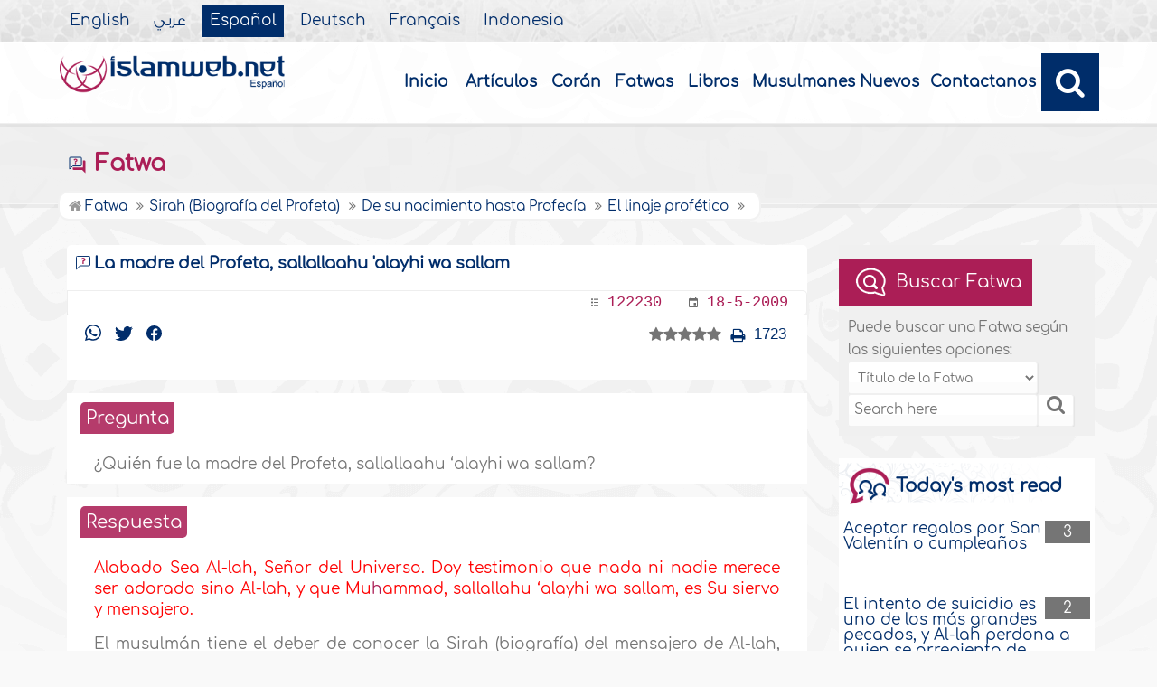

--- FILE ---
content_type: text/html
request_url: https://www.islamweb.org/es/fatwa/122230/La-madre-del-Profeta-sallallaahu-alayhi-wa-sallam
body_size: 20975
content:
<!DOCTYPE html>
<html>
<head>
    <meta name="language" content="es"/>
    	<meta charset="utf-8" /> <!-- iso-8859-1 -->
        <meta http-equiv="X-UA-Compatible" content="IE=edge" />    
    <meta name="viewport" content="width=device-width, initial-scale=1" />
<!-- cache ok --><!-- Loaded from Cached copy C:/islamweb_cache2/es/mainsite/73fb7db569cefccf09f779a11c07252d --><title>La madre del Profeta sallallaahu 'alayhi wa sallam</title>
<meta name="description" content="Descubre la vida de Aminah bint Wahab, la madre del Profeta Muhammad, sallallaahu ‘alayhi wa sallam, en esta página dedicada a la Sirah del mensajero de Allah. Conocer su historia y genealogía es esencial para los musulmanes, ya que fomenta el amor y la admiración hacia el Profeta, quien es considerado el mejor modelo de conducta. Aminah, parte de la noble familia Quraish, tuvo un papel crucial en los primeros años de vida del Profeta. Tras su muerte, fue cuidado por su nodriza Halima y, posteriormente, por Umm Aiman, así como su tío Abu Talib. Este espacio te ofrece una visión integral sobre su legado y el impacto que tuvo en la vida del Profeta, resaltando la importancia de conocer la Sirah para fortalecer la fe y la devoción. Adéntrate en su historia y en la conexión divina que une a cada musulmán con su amado Profeta." />
<meta name="keywords" content="madre del Profeta, Sirah del mensajero, genalogía de Muhammad, comportamiento del Profeta, nodriza del Profeta, Aminah Bint Wahab, Halima Bint Abu Zuaib, custodia del Profeta, infancia del Profeta, enseñanza sobre el Profeta, ejemplo del mensajero, relación con Allah, vida del Profeta, valores islámicos, amor hacia el Profeta, firmes creencias del musulmán, conocimiento de la biografía, Muhammad Ibn Abdullah"/>


<link rel="amphtml" href="https://www.islamweb.net/amp/es/fatwa/122230/"><!-- cache ok --><!-- Loaded from Cached copy C:/islamweb_cache2/es/mainsite/6da864df3f4406372345a564f061c61a -->

 <link rel="canonical" href="https://www.islamweb.net/es/fatwa/122230/La-madre-del-Profeta-sallallaahu-alayhi-wa-sallam">	<link rel="shortcut icon" href="/contentver3/img/favicon.png"/>
	<link rel="shortcut icon" href="/contentver3/img/favicon.ico"/>


    <link rel="stylesheet" href="/contentver3/css/lang/style.css"/>
    <link rel="stylesheet" href="/contentver3/css/lang/style-lang.css"/>
   
    <link rel="stylesheet" rel="preload" as="style" href="/contentver3/css/lang/bootstrap.css" />
    <link rel="stylesheet" rel="preload" as="style" href="/contentver3/css/lang/responsive.css?v=1.1" />
    <link rel="stylesheet" rel="preload" as="style" href="/contentver3/css/lang/responsive-lang.css" />
    
    <link rel="stylesheet" href="/contentver3/css/lang/style2.css">
     
    
        <script type="text/javascript" src="/contentver3/js/jquery-1.11.0.min.js"></script>
    <script type="text/javascript" src="/contentver3/js/jquery-easing-1.3.js" defer></script>
    <script type="text/javascript" src="/contentver3/js/wow.js"></script>
    <script type="text/javascript" src="/contentver3/js/popper.min.js"></script>

    <script type="text/javascript" src="/contentver3/js/bootstrap.min.js"></script>

    <script type="text/javascript" src="/contentver3/js/main.js"></script>

    <!-- CHK 0 -->
    <script type="text/javascript" src="/contentver3/lib/jquery-ui/jquery-ui.min.js" async></script>
    <link rel="stylesheet" href="/contentver3/lib/jquery-ui/jquery-ui.min.css" />

    <script type="text/javascript" src="/contentver3/lib/owl.carousel/owl.carousel.min.js" defer></script>
    <link rel="stylesheet" rel="preload" as="style" href="/contentver3/lib/owl.carousel/owl.carousel.css" />


    <script type="application/javascript" src="/contentver3/lib/fancybox-3/jquery.fancybox.min.js?v=1.20" async></script>
    <link rel="stylesheet" rel="preload" as="style" href="/contentver3/lib/fancybox-3/jquery.fancybox.min.css" />

    <script type="text/javascript" src="/es/js/ajax.js" async></script>
    
    <link rel="stylesheet" href="/es/css/style2.css?v=1.1" /> 
     
</head>

<script type="application/ld+json">
{
  "@context" : "http://schema.org",
  "@type" : "CreativeWork",
  "name" : "Islam Web Espa&#241;ol",
  "image": "/content/img/logo_sp.png",
  "url": "/es",
  "sameAs": [
            "https://www.facebook.com/islamweb.es/",
            "https://twitter.com/IslamwebES",
           "https://www.youtube.com/user/islamwebespanol"
           ],
    "potentialAction" : {
      "@type" : "SearchAction",
      "target" : "https://www.islamweb.net/es/?page=result&q={search_term_string}",
    "query-input" : "required name=search_term_string"
  }
}
</script>

     
<body onload="gtag('event', 'Fatwa',{'event_label': ' Fatwa  > Sirah (Biograf&iacute;a del Profeta) > De su nacimiento hasta  Profec&iacute;a > El linaje prof&eacute;tico , 122230','event_category':'FAT_ES - Sirah (Biograf&iacute;a del Profeta)'});" itemscope itemtype="http://schema.org/WebPage" >
<!-- <div class=""> -->

	<header class="header" itemscope itemtype="http://www.schema.org/WPHeader">
        
        <div class="tophead">
                <section class="d-flex justify-content-between align-items-center">
                    <div>
                        <div class="d-none-mobile">
                            <ul class="language" itemscope itemtype="http://www.schema.org/Language" >
	                            <li itemprop="name"><a href="/en/" target="_blank" itemprop="url">English</a></li>
                                <li itemprop="name"><a href="/ar/">&#1593;&#1585;&#1576;&#1610;</a></li>
                                <li itemprop="name"><a href="/es/" class="active" target="_blank" itemprop="url">Espa&#241;ol</a></li>
                                <li itemprop="name"><a href="/de/" target="_blank" itemprop="url">Deutsch</a></li>
                                <li itemprop="name"><a href="/fr/" target="_blank" itemprop="url">Fran&ccedil;ais</a></li>
                                <li itemprop="name"><a href="/id/"target="_blank" itemprop="url">Indonesia</a></li>
                            </ul>  
                        </div>
                        <div class="dropdown dropdown-lang d-mobile">
                            <a class="btn dropdown-toggle" href="#" role="button" data-bs-toggle="dropdown" aria-expanded="false">
                                <svg xmlns="http://www.w3.org/2000/svg" width="11.409" height="11.409" viewBox="0 0 11.409 11.409">
                                    <path id="Icon_material-language" data-name="Icon material-language" d="M8.7,3a5.7,5.7,0,1,0,5.71,5.7A5.7,5.7,0,0,0,8.7,3Zm3.953,3.423H10.969a8.927,8.927,0,0,0-.787-2.031A4.581,4.581,0,0,1,12.652,6.423ZM8.7,4.164a8.036,8.036,0,0,1,1.09,2.259H7.615A8.036,8.036,0,0,1,8.7,4.164ZM4.289,9.846a4.462,4.462,0,0,1,0-2.282H6.217A9.421,9.421,0,0,0,6.138,8.7a9.421,9.421,0,0,0,.08,1.141Zm.468,1.141H6.44a8.927,8.927,0,0,0,.787,2.031A4.556,4.556,0,0,1,4.757,10.986ZM6.44,6.423H4.757a4.556,4.556,0,0,1,2.47-2.031A8.927,8.927,0,0,0,6.44,6.423ZM8.7,13.245a8.036,8.036,0,0,1-1.09-2.259H9.794A8.036,8.036,0,0,1,8.7,13.245Zm1.335-3.4H7.37A8.393,8.393,0,0,1,7.278,8.7,8.32,8.32,0,0,1,7.37,7.564h2.67A8.32,8.32,0,0,1,10.131,8.7,8.393,8.393,0,0,1,10.039,9.846Zm.143,3.172a8.927,8.927,0,0,0,.787-2.031h1.683a4.581,4.581,0,0,1-2.47,2.031Zm1.01-3.172a9.421,9.421,0,0,0,.08-1.141,9.421,9.421,0,0,0-.08-1.141H13.12a4.462,4.462,0,0,1,0,2.282Z" transform="translate(-3 -3)" fill="#012d6b"></path>
                                  </svg>
                                   Espa&#241;ol
                            </a>
                            <ul class="dropdown-menu lang" itemscope="" itemtype="http://www.schema.org/Language">
                                <li itemprop="name"><a class="dropdown-item" itemprop="url" href="/ar/">&#1593;&#1585;&#1576;&#1610;</a></li>
                                <li itemprop="name"><a class="dropdown-item" itemprop="url" href="/es/">Espa&#241;ol</a></li>
                                <li itemprop="name"><a class="dropdown-item" itemprop="url" href="/de/">Deutsch</a></li>
                                <li itemprop="name"><a class="dropdown-item" itemprop="url" href="/fr/">Fran&ccedil;ais</a></li>														
                                <li itemprop="name"><a class="dropdown-item" itemprop="url" href="/en/">English</a></li>
                                <li itemprop="name"><a class="dropdown-item" itemprop="url" href="/id/">Indonesia</a>
                                </li>
                            </ul>
                        </div>
                    </div>
                </section>
            </div>
        
        
        
        
        
        
		<div class="willfix head">
		<section class="head-wrapper">
			<h1 class="logo"><a href="/es/"><img src="/content/img/logo_sp.png" alt="Islam Web" /></a></h1>
			
			<a class="scrollup"><i class="fa fa-chevron-up"></i></a>
			
            
            <a class="nav-menu" data-bs-toggle="modal" data-bs-target="#modalsidemenu">
                        <svg id="Icon_ionic-ios-menu" data-name="Icon ionic-ios-menu" xmlns="http://www.w3.org/2000/svg"
                            width="20.853" height="13.902" viewBox="0 0 20.853 13.902">
                            <g id="Group_3307" data-name="Group 3307" transform="translate(0 0)">
                                <path id="Path_11486" data-name="Path 11486"
                                    d="M24.484,13.1H5.369c-.478,0-.869-.67-.869-1.49h0c0-.819.391-1.49.869-1.49H24.484c.478,0,.869.67.869,1.49h0C25.353,12.434,24.962,13.1,24.484,13.1Z"
                                    transform="translate(-4.5 -10.125)" fill="#012d6b" />
                                <path id="Path_11487" data-name="Path 11487"
                                    d="M24.484,19.854H5.369c-.478,0-.869-.67-.869-1.49h0c0-.819.391-1.49.869-1.49H24.484c.478,0,.869.67.869,1.49h0C25.353,19.184,24.962,19.854,24.484,19.854Z"
                                    transform="translate(-4.5 -11.413)" fill="#012d6b" />
                                <path id="Path_11488" data-name="Path 11488"
                                    d="M24.484,26.6H5.369c-.478,0-.869-.67-.869-1.49h0c0-.819.391-1.49.869-1.49H24.484c.478,0,.869.67.869,1.49h0C25.353,25.934,24.962,26.6,24.484,26.6Z"
                                    transform="translate(-4.5 -12.702)" fill="#012d6b" />
                            </g>
                        </svg>
            </a>
            
            
			<ul class="menu" itemscope itemtype="http://schema.org/SiteNavigationElement">
				<li itemprop="name"><a itemprop="url" href="/es/">Inicio</a></li>
				<li itemprop="name"><a itemprop="url" href="/es/index.php?page=listing">Art&iacute;culos</a></li>
				<li itemprop="name"><a itemprop="url" href="/es/index.php?page=qareename">Cor&#225;n</a></li>
				<li itemprop="name"><a itemprop="url" href="/es/fatawa/">Fatwas</a></li>
				<li itemprop="name"><a itemprop="url" href="/es/ebooks/">Libros</a></li>
                <li itemprop="name"><a itemprop="url" href="/es/articles/15">Musulmanes Nuevos</a></li>
				<li itemprop="name"><a itemprop="url" href="/es/index.php?page=contactus">Contactanos</a></li>
				
				<li class="ai opensearch"><a><i class="fa fa-search"></i></a></li>
			</ul>
            
            <span class="ai opensearch mobi-block" style="z-index: 999;"><a> <svg
                                xmlns="http://www.w3.org/2000/svg" width="24" height="24" viewBox="0 0 24 24">
                                <g id="Group_3990" data-name="Group 3990" transform="translate(212 -1122)">
                                    <rect id="Rectangle_582" data-name="Rectangle 582" width="24" height="24"
                                        transform="translate(-212 1122)" fill="none" />
                                    <g id="Group_3891" data-name="Group 3891" transform="translate(-240 935.738)">
                                        <path id="Icon_ionic-ios-search" data-name="Icon ionic-ios-search"
                                            d="M25.748,24.442l-5.98-6.036a8.522,8.522,0,1,0-1.293,1.31l5.94,6a.92.92,0,0,0,1.3.034A.926.926,0,0,0,25.748,24.442ZM13.072,19.789a6.729,6.729,0,1,1,4.759-1.971A6.687,6.687,0,0,1,13.072,19.789Z"
                                            transform="translate(24.5 182.769)" fill="#012d6b" stroke="#012d6b"
                                            stroke-width="0.5" />
                                    </g>
                                </g>
                            </svg></a></span>
            
			<div class="searchbar animated bounceInUp">
            <form name="srch" action="/es/index.php" method="get" id="srch" accept-charset="UTF-8">
            
            <input type="hidden" name="page" value="result"/>
				<input type="text" class="srbartext" placeholder="Search Keyword" name="q" />
				<!--
                <a class="websearch" href="#">Advanced Search</a>
				<i class="fa fa-keyboard-o"></i>
                -->
				<input type="submit" class="srbarsubmit" value="&#xf002;" />
            </form>
			</div>
		</section>
		</div>
	</header>
    
    
    
    
    
       <!-- Modal -->
        <div class="modal modalsidemenu fade" id="modalsidemenu" tabindex="-1" aria-labelledby="modalsidemenuLabel"
            aria-hidden="true">
            <div class="modal-dialog m-0">
                <div class="modal-content">
                    <div class="modal-header d-flex align-items-center justify-content-between border-0 pb-0">
                        <h1 class="logo my-0"><a href="/ar/"><img src="/contentver3/img/logo.png"
                                    alt="" /></a></h1>
                        <button type="button" class="btn-close m-0" data-bs-dismiss="modal" aria-label="Close"></button>
                    </div>
                    <div class="modal-body">
                        <ul class="menu" itemscope itemtype="http://schema.org/SiteNavigationElement">
                            
                                    
            <li itemprop="name"><a itemprop="url" href="/es/"><i><img src="/contentver3/img/ico-home.svg" alt="" /></i>Inicio</a></li>          
                                    
            <li itemprop="name"><a itemprop="url" href="/es/index.php?page=listing"><i><img src="/contentver3/img/ico-article.svg" alt="" /></i>Art&iacute;culos</a></li>
                        
            <li itemprop="name"><a itemprop="url" href="/es/index.php?page=qareename"><i><img src="/contentver3/img/ico-voice.svg" alt="" /></i>Cor&#225;n</a></li>
                                                            
            <li itemprop="name"><a itemprop="url" href="/es/fatawa/"><i><img src="/contentver3/img/ico-ftwa.svg" alt="" /></i>Fatwas</a></li>      
                         
            <li itemprop="name"><a itemprop="url" href="/es/ebooks/"><i><img src="/contentver3/img/ico-library.svg" alt="" /></i>Libros</a></li>                                    
            <li itemprop="name"><a itemprop="url" href="/es/articles/15"><i><img src="/contentver3/img/ico-article.svg" alt="" /></i>Musulmanes Nuevos</a></li>
            
            <li itemprop="name"><a itemprop="url" href="/es/index.php?page=contactus"><i><img src="/contentver3/img/ico-mail.svg" alt="" /></i>Contactanos</a></li>
                                
                        </ul>
                   

                    </div>
                    <div class="modal-footer d-flex align-items-center justify-content-between">


                        <ul class="social m-0 float-none w-auto">
                            <li><a href="https://www.youtube.com/user/islamwebespanol" target="_blank">
                                    <svg xmlns="http://www.w3.org/2000/svg" width="26.07" height="19.557"
                                        viewBox="0 0 26.07 19.557">
                                        <path id="Icon_ionic-logo-youtube" data-name="Icon ionic-logo-youtube"
                                            d="M25.9,8.819a3.959,3.959,0,0,0-3.769-4.135c-2.821-.132-5.7-.183-8.637-.183h-.917c-2.933,0-5.816.051-8.637.183A3.967,3.967,0,0,0,.178,8.829C.051,10.642-.005,12.455,0,14.268s.051,3.626.173,5.444a3.972,3.972,0,0,0,3.763,4.15c2.964.138,6,.2,9.1.194q4.644.015,9.1-.194a3.973,3.973,0,0,0,3.769-4.15c.122-1.818.178-3.631.173-5.449Q26.084,11.543,25.9,8.819ZM10.542,19.263V9.256l7.384,5Z"
                                            transform="translate(0 -4.5)" fill="#012d6b" />
                                    </svg>

                                </a></li>
                            
                            <li><a href="https://twitter.com/IslamwebES" target="_blank">

                                    <svg xmlns="http://www.w3.org/2000/svg" width="26.075" height="21.193"
                                        viewBox="0 0 26.075 21.193">
                                        <path id="Icon_simple-twitter" data-name="Icon simple-twitter"
                                            d="M26.024,5.893a10.865,10.865,0,0,1-3.069.842A5.387,5.387,0,0,0,25.3,3.776a11.041,11.041,0,0,1-3.4,1.286,5.344,5.344,0,0,0-9.247,3.648A5.47,5.47,0,0,0,12.8,9.932,15.139,15.139,0,0,1,1.782,4.363a5.239,5.239,0,0,0-.724,2.689A5.346,5.346,0,0,0,3.435,11.5a5.328,5.328,0,0,1-2.421-.669V10.9A5.348,5.348,0,0,0,5.3,16.143a5.394,5.394,0,0,1-2.4.092,5.363,5.363,0,0,0,5,3.712,10.721,10.721,0,0,1-6.629,2.287A11.346,11.346,0,0,1,0,22.162a15.2,15.2,0,0,0,8.21,2.4A15.1,15.1,0,0,0,23.419,9.367c0-.227,0-.456-.016-.684a10.794,10.794,0,0,0,2.673-2.768l-.051-.022Z"
                                            transform="translate(0 -3.369)" fill="#012d6b" />
                                    </svg>

                                </a>
                            </li>

                            <li><a href="https://www.facebook.com/islamweb.es/" target="_blank">
                                    <svg xmlns="http://www.w3.org/2000/svg" width="22.873" height="22.734"
                                        viewBox="0 0 22.873 22.734">
                                        <path id="Icon_simple-facebook" data-name="Icon simple-facebook"
                                            d="M22.873,11.437A11.437,11.437,0,1,0,9.65,22.735V14.743h-2.9V11.437h2.9V8.917c0-2.866,1.707-4.45,4.32-4.45a17.589,17.589,0,0,1,2.56.223V7.505H15.088a1.653,1.653,0,0,0-1.864,1.786v2.145H16.4l-.507,3.306H13.224v7.992A11.439,11.439,0,0,0,22.873,11.437Z"
                                            fill="#012d6b" />
                                    </svg>

                                </a>
                            </li>
                        </ul>
                        <div class="dropdown dropdown-lang m-0">
                            <a class="btn dropdown-toggle" href="#" role="button" data-bs-toggle="dropdown"
                                aria-expanded="false">
                                Espa&#241;ol
                            </a>
                            <ul class="dropdown-menu lang" itemscope itemtype="http://www.schema.org/Language">
                                <li itemprop="name"><a class="dropdown-item" itemprop="url" href="/ar/">&#1593;&#1585;&#1576;&#1610;</a></li>
                                <li itemprop="name"><a class="dropdown-item active" itemprop="url" href="/es/">Espa&#241;ol</a></li>
                                <li itemprop="name"><a class="dropdown-item" itemprop="url" href="/de/">Deutsch</a></li>
                                <li itemprop="name"><a class="dropdown-item" itemprop="url" href="/fr/">Fran&ccedil;ais</a></li>
                                <li itemprop="name"><a class="dropdown-item" itemprop="url" href="/en/">English</a></li>
                                <li itemprop="name"><a class="dropdown-item" itemprop="url" href="/id/">Indonesia</a>
                                </li>
                            </ul>
                        </div>

                    </div>
                </div>
            </div>
        </div>
    
    <!-- need recache --><!-- Created Cache file and ready to load from  C:/islamweb_cache2/es/mainsite/1528cedd1913ac24922154936f6c03e2 -->    <div class="portalpage">
	
	<div class="portalheader">
		<section>
        
        
        	<div class="title-page">	
		<h1 class="logo"><a href="/es/fatawa/"><img src="/contentver3/img/ico-ftwa.svg" alt="" /> Fatwa</a></h1>
						
			            </div>
        
			<ol itemscope itemtype="http://schema.org/BreadcrumbList"><li itemprop="itemListElement" itemscope itemtype="http://schema.org/ListItem"><a itemprop="item"  href="/es/fatawa/"><i class="fa fa-home"></i><span itemprop="name"> Fatwa </span></a><meta itemprop="position" content="1" /></li><li itemprop="itemListElement" itemscope itemtype="http://schema.org/ListItem"><a itemprop="item" href="/es/fatawa/7/Sirah-Biografiacutea-del-Profeta"><span itemprop="name">Sirah (Biograf&iacute;a del Profeta)
</span></a><meta itemprop="position" content="2" /></li><li itemprop="itemListElement" itemscope itemtype="http://schema.org/ListItem"><a itemprop="item" href="/es/fatawa/116/De-su-nacimiento-hasta-Profeciacutea"><span itemprop="name">De su nacimiento hasta  Profec&iacute;a
</span></a><meta itemprop="position" content="3" /></li><li itemprop="itemListElement" itemscope itemtype="http://schema.org/ListItem"><a itemprop="item" href="/es/fatawa/444/El-linaje-profeacutetico"><span itemprop="name">El linaje prof&eacute;tico
</span></a><meta itemprop="position" content="4" /></li></ol>
		</section>
	</div>
	
	<section>
	
	
	    <link rel="stylesheet" type="text/css" href="/javascripts/ratings-v2/css/style.css"/> 
<script type="text/javascript" src="/javascripts/libs/js-cookie.js"></script>
<!-- <script type="text/javascript" src="/javascripts/libs/jquery.cookie.js"></script> -->
<script type="text/javascript" src="/javascripts/ratings-v2/javascripts/plugin.rating.js"></script>

<script>
$(document).ready(function(){//article rating

  $('.ratingbox').stars({
    
    lang   : "en",
    halfrate : "false",
    callbackfn  : function(ratedid,ratedvalue) {
       var parameter={lang:'S',id:ratedid,rate:ratedvalue,grpid:2}; 
     
       $.ajax({

                    url : "/ajax/rating.php",

                    type : "POST",
                     beforeSend: function(jqXHR, settings) {
                        jqXHR.setRequestHeader('X-Requested-With', 'islamweb-rating');
                    },

                    data : parameter

                    
        }).done(function(response){
            
           if(response=="AlreadyRated")
           alert('Sorry you already voted for this fatwa!');
           else if(response==true)
           alert('Thank you for voting!');         
        });
       
    }
});




});

</script>

<div class="right-nav fatwalist" itemscope itemtype="https://schema.org/QAPage">

<script>
	$(document).ready(function(){
		
		$("#btsearchmobile").click(function(){
			if($("#q2").val().length>0)
			{
				window.location="/es/fatawa/?search_type="+$("#search_type2").val()+"&q="+$("#q2").val()+"&tab=4";
			}
			else
			alert("Enter the search text or number");
			
			
		});
		
	});
	</script>
<div class="bg-actions d-mobile">
                        <div class="btns">
                            <button id="collapseSearchbtn" class="btn btn-outline-primary" type="button"
                                data-bs-toggle="collapse" data-bs-target="#collapseSearch" aria-expanded="false"
                                aria-controls="collapseSearch">
                                <svg id="Component_38_1" data-name="Component 38 ? 1" xmlns="http://www.w3.org/2000/svg"
                                    width="14.502" height="15.192" viewBox="0 0 14.502 15.192">
                                    <path id="Subtraction_4" data-name="Subtraction 4"
                                        d="M5.686,13.6H0V10.684H3.8A4.7,4.7,0,0,0,5.686,13.36V13.6ZM3.809,8.255H0V5.343H6.123A4.718,4.718,0,0,0,3.809,8.254ZM13.6,2.914H0V0H13.6V2.913Z"
                                        transform="translate(0 0)" fill="#ab1e56" />
                                    <path id="Icon_ionic-ios-search" data-name="Icon ionic-ios-search"
                                        d="M13.156,12.62,10.72,10.161a3.471,3.471,0,1,0-.527.534l2.42,2.443a.375.375,0,0,0,.529.014A.377.377,0,0,0,13.156,12.62Zm-5.164-1.9a2.741,2.741,0,1,1,1.939-.8A2.724,2.724,0,0,1,7.992,10.724Z"
                                        transform="translate(0.957 1.688)" fill="#ab1e56" stroke="#ab1e56"
                                        stroke-width="0.5" />
                                </svg>
                                Buscar Fatwa
                            </button>

                        </div>
                        
                        <div class="collapse collapseSearch" id="collapseSearch">
                            <div class="px-2 py-1 mb-2 d-flex justify-content-between align-items-center border-bottom">
                                <span class="txt-secondary">
                                    <svg id="Component_38_1" data-name="Component 38 ? 1"
                                        xmlns="http://www.w3.org/2000/svg" width="14.502" height="15.192"
                                        viewBox="0 0 14.502 15.192">
                                        <path id="Subtraction_4" data-name="Subtraction 4"
                                            d="M5.686,13.6H0V10.684H3.8A4.7,4.7,0,0,0,5.686,13.36V13.6ZM3.809,8.255H0V5.343H6.123A4.718,4.718,0,0,0,3.809,8.254ZM13.6,2.914H0V0H13.6V2.913Z"
                                            transform="translate(0 0)" fill="#ab1e56" />
                                        <path id="Icon_ionic-ios-search" data-name="Icon ionic-ios-search"
                                            d="M13.156,12.62,10.72,10.161a3.471,3.471,0,1,0-.527.534l2.42,2.443a.375.375,0,0,0,.529.014A.377.377,0,0,0,13.156,12.62Zm-5.164-1.9a2.741,2.741,0,1,1,1.939-.8A2.724,2.724,0,0,1,7.992,10.724Z"
                                            transform="translate(0.957 1.688)" fill="#ab1e56" stroke="#ab1e56"
                                            stroke-width="0.5" />
                                    </svg>
                                    Buscar Fatwa
                                </span>



                                <a href="javascript:;" type="button" data-bs-toggle="collapse"
                                    data-bs-target="#collapseSearch" aria-expanded="false"
                                    aria-controls="collapseSearch">
                                    <svg xmlns="http://www.w3.org/2000/svg" width="30.225" height="30.225"
                                        viewBox="0 0 30.225 30.225">
                                        <g id="icon-add" transform="translate(31.113) rotate(45)">
                                            <rect id="Rectangle_112" data-name="Rectangle 112" width="20" height="20"
                                                fill="#fff" opacity="0" />
                                            <path id="Icon_ionic-ios-add" data-name="Icon ionic-ios-add"
                                                d="M25.844,16.844H19.085V10.085a1.121,1.121,0,0,0-2.241,0v6.759H10.085a1.121,1.121,0,0,0,0,2.241h6.759v6.759a1.121,1.121,0,1,0,2.241,0V19.085h6.759a1.121,1.121,0,1,0,0-2.241Z"
                                                transform="translate(-20.035 10.035)" fill="#8b8b8b" />
                                        </g>
                                    </svg>

                                </a>
                            </div>
                            <div class="d-flex justify-content-between">
                                 <input type="text" placeholder="Search here" class="inputstyle f-num" name="q" id="q2" value="" onkeypress="enter_text(event);" />
                        
                        <select class="inputstyle" name="search_type2" id="search_type2" onchange="chkdrop(this)">
						<option value="Title" >T&iacute;tulo de la Fatwa</option>
						<option value="Question" >Pregunta</option>
						<option value="Answer" >Fatwa</option>
                        <option value="fatwaid" >No. de Fatwa</option>
						<option value="All" >Todas</option>
					</select>
                        
                            </div>


<div class="options-groups">

                                <div class="text-center" style="margin-top: 20px;">
                                    <button id="btsearchmobile" class="btn btn-secondary" type="button">
                                        <svg xmlns="http://www.w3.org/2000/svg" width="14.947" height="14.899"
                                            viewBox="0 0 14.947 14.899">
                                            <path id="Icon_ionic-ios-search" data-name="Icon ionic-ios-search"
                                                d="M18.727,17.85l-4-4.041a5.706,5.706,0,1,0-.866.877L17.835,18.7a.616.616,0,0,0,.87.022A.62.62,0,0,0,18.727,17.85Zm-8.487-3.115a4.505,4.505,0,1,1,3.187-1.32A4.478,4.478,0,0,1,10.239,14.735Z"
                                                transform="translate(-4.25 -4.243)" fill="#fff" stroke="#fff"
                                                stroke-width="0.5" />
                                        </svg>
                                        Buscar
                                    </button>
                                </div>
                            </div>                            


                        </div>

                    </div>
<div itemprop="mainEntity" itemscope itemtype="https://schema.org/Question">

		


<div class="item-fatwa">
					<div class="top-item">
						<h2>La madre del Profeta, sallallaahu 'alayhi wa sallam</h2>
				

					</div>
					<div class="footer-item">
						<span>
							<samp>
								<svg xmlns="http://www.w3.org/2000/svg" width="8.83" height="8.83" viewBox="0 0 8.83 8.83">
									<path id="Icon_metro-list2" data-name="Icon metro-list2" d="M5.882,2.48H11.4v1.1H5.882V2.48Zm0,3.311H11.4V6.9H5.882v-1.1Zm0,3.311H11.4v1.1H5.882V9.1ZM2.571,3.032a1.1,1.1,0,1,1,1.1,1.1A1.1,1.1,0,0,1,2.571,3.032Zm0,3.311a1.1,1.1,0,1,1,1.1,1.1A1.1,1.1,0,0,1,2.571,6.343Zm0,3.311a1.1,1.1,0,1,1,1.1,1.1,1.1,1.1,0,0,1-1.1-1.1Z" transform="translate(-2.571 -1.928)" fill="#6e6e6e"/>
								  </svg>
								  
								  <a>122230</a>
							</samp>
							<samp>
								<svg xmlns="http://www.w3.org/2000/svg" width="10.074" height="10.073" viewBox="0 0 10.074 10.073">
									<path id="Icon_ionic-md-calendar" data-name="Icon ionic-md-calendar" d="M12.475,9.956H9.956v2.518h2.518ZM11.635,4.5v.839h-4.2V4.5H6.179v.839h-.63A1.052,1.052,0,0,0,4.5,6.389v7.135a1.052,1.052,0,0,0,1.049,1.049h7.975a1.052,1.052,0,0,0,1.049-1.049V6.389a1.052,1.052,0,0,0-1.049-1.049h-.63V4.5Zm1.889,9.024H5.549V7.963h7.975Z" transform="translate(-4.5 -4.5)" fill="#6e6e6e"/>
								  </svg>
								  <a>18-5-2009</a>
								</samp>
						</span>
					</div>
				</div>
                
                
<div class="mainitem quest-fatwa">
			<div class=" d-flex align-items-center justify-content-between mb-3">
		

                    <span>
						<span class="links-shares">
		                  
                          
						  <a href="https://api.whatsapp.com/send?text=https%3A%2F%2Fwww.islamweb.net%2Fes%2Ffatwa%2F122230%2FLa-madre-del-Profeta-sallallaahu-alayhi-wa-sallam"><svg xmlns="http://www.w3.org/2000/svg" width="18.164" height="18.164" viewBox="0 0 18.164 18.164">
							<path id="Icon_simple-whatsapp" data-name="Icon simple-whatsapp" d="M13.243,10.885c-.228-.114-1.337-.656-1.544-.731s-.358-.114-.509.114-.584.73-.714.879-.264.159-.489.057a6.142,6.142,0,0,1-1.819-1.124A6.866,6.866,0,0,1,6.911,8.513c-.132-.227-.014-.352.1-.465s.228-.261.341-.4a1.919,1.919,0,0,0,.225-.375.416.416,0,0,0-.019-.4c-.057-.114-.509-1.226-.7-1.67s-.369-.386-.509-.386-.281-.011-.432-.011a.853.853,0,0,0-.6.272,2.527,2.527,0,0,0-.791,1.873,4.428,4.428,0,0,0,.923,2.327,10.091,10.091,0,0,0,3.86,3.394c.54.227.961.363,1.29.476a3.131,3.131,0,0,0,1.423.092,2.329,2.329,0,0,0,1.526-1.079,1.873,1.873,0,0,0,.136-1.078c-.056-.1-.2-.159-.431-.261M9.128,16.461H9.116A7.571,7.571,0,0,1,5.29,15.416l-.272-.162-2.838.738.761-2.759-.181-.284A7.506,7.506,0,0,1,14.45,3.69a7.408,7.408,0,0,1,2.2,5.29,7.515,7.515,0,0,1-7.519,7.481M15.53,2.61A9.189,9.189,0,0,0,9.116,0,9,9,0,0,0,1.284,13.5L0,18.164l4.794-1.25a9.129,9.129,0,0,0,4.321,1.1h0a9.036,9.036,0,0,0,9.043-9A8.926,8.926,0,0,0,15.519,2.64" fill="#012d6b"/>
						  </svg>
						  
						  </a>
						  <a href="https://twitter.com/intent/tweet?url=https%3A%2F%2Fwww.islamweb.net%2Fes%2Ffatwa%2F122230%2FLa-madre-del-Profeta-sallallaahu-alayhi-wa-sallam&text=La madre del Profeta, sallallaahu 'alayhi wa sallam"><svg xmlns="http://www.w3.org/2000/svg" width="19.729" height="16.035" viewBox="0 0 19.729 16.035">
							<path id="Icon_simple-twitter" data-name="Icon simple-twitter" d="M19.691,5.279a8.221,8.221,0,0,1-2.322.637,4.076,4.076,0,0,0,1.778-2.238,8.354,8.354,0,0,1-2.57.973,4.043,4.043,0,0,0-7,2.76,4.139,4.139,0,0,0,.1.924A11.455,11.455,0,0,1,1.348,4.121,3.964,3.964,0,0,0,.8,6.156,4.045,4.045,0,0,0,2.6,9.523,4.032,4.032,0,0,1,.768,9.016v.05a4.047,4.047,0,0,0,3.244,3.968,4.082,4.082,0,0,1-1.818.07,4.058,4.058,0,0,0,3.785,2.809,8.112,8.112,0,0,1-5.016,1.73A8.585,8.585,0,0,1,0,17.588,11.5,11.5,0,0,0,6.212,19.4,11.424,11.424,0,0,0,17.72,7.907c0-.172,0-.345-.012-.518A8.167,8.167,0,0,0,19.729,5.3l-.039-.016Z" transform="translate(0 -3.369)" fill="#012d6b"/>
						  </svg>
						  
						  
						  </a>
						  <a href="https://www.facebook.com/sharer/sharer.php?u=https%3A%2F%2Fwww.islamweb.net%2Fes%2Ffatwa%2F122230%2FLa-madre-del-Profeta-sallallaahu-alayhi-wa-sallam"><svg xmlns="http://www.w3.org/2000/svg" width="17.307" height="17.202" viewBox="0 0 17.307 17.202">
							<path id="Icon_simple-facebook" data-name="Icon simple-facebook" d="M17.307,8.653A8.653,8.653,0,1,0,7.3,17.2V11.155H5.1v-2.5H7.3V6.747A3.054,3.054,0,0,1,10.57,3.38a13.308,13.308,0,0,1,1.937.169v2.13H11.416a1.251,1.251,0,0,0-1.41,1.351V8.653h2.4l-.384,2.5H10.006V17.2A8.656,8.656,0,0,0,17.307,8.653Z" fill="#012d6b"/>
						  </svg>
						  
						  
						  </a>
						</span>
					</span>
                    		

					<div class="static-nums">
						<div class="static-nums">
						<span class="mx-2">
                   
                 <span style="display: inline;margin-right:10px" class="ratingbox" data-id="122230" data-rated="0" data-totalstar="5" data-theme="2" data-cookiename="RATE_FATWA[S][122230]"  title="RATE : "></span>
               
					
					<a href="/es/printfatwa.php?id=122230" target="_blank"><span><i class="fa fa-print"></i>&nbsp; 1723</span></a>
					
					</div>
					</div>
			</div>
		<div class="mainitemdetails">
							
					
				 <meta itemprop="datePublished" content="2009-05-18">
				
				
				<meta itemprop="answerCount" content="1">
				<meta itemprop="author" content="Islamweb">
				<!--
                <div class="itemshare">
					<a href="#"><img src="/content/img/ico-share.png" alt="" /></a>
				</div>
                -->
			</div>
		</div>                                                                

      
		
		<div class="clear" style="height:15px;"></div>
		
		<div class="mainitem quest-fatwa">
            

				<h3 class="mainitemtitle2">
					Pregunta
				</h3>
            
            
            <div itemprop="text">
			<p>
				&iquest;Quién fue la madre del Profeta, sallallaahu ‘alayhi wa sallam?			</p>
            </div>
            
		</div>
		
		<div class="clear" style="height:15px;"></div>
		
		<div class="mainitem quest-fatwa" itemprop="acceptedAnswer" itemscope itemtype="https://schema.org/Answer">
        <meta itemprop="author" content="Islamweb">
		<meta itemprop="dateCreated" content="2009-05-18">
            
			<h3 class="mainitemtitle2">
				Respuesta
			</h3>
            
            <div itemprop="text">
			<p>
			<P>
<P style="TEXT-ALIGN: justify; LINE-HEIGHT: 150%; MARGIN: 0in 0in 0pt; unicode-bidi: embed; DIRECTION: ltr" dir=ltr class=MsoNormal><FONT><FONT color=red><FONT>Alabado Sea Al-lah, Se&ntilde;or del Universo. Doy testimonio que nada ni nadie merece ser adorado sino Al-lah, y que Mu<U>h</U>ammad, sallallahu ‘alayhi wa sallam, es Su siervo y mensajero.</SPAN><?xml:namespace prefix = o ns = "urn:schemas-microsoft-com:office:office" /><o:p></o:p></SPAN></FONT></FONT></FONT></P>
<P style="TEXT-ALIGN: justify; LINE-HEIGHT: 150%; MARGIN: 0in 0in 0pt; unicode-bidi: embed; DIRECTION: ltr" dir=ltr class=MsoNormal><o:p><FONT> </FONT></o:p></SPAN></P>
<P style="TEXT-ALIGN: justify; LINE-HEIGHT: 150%; MARGIN: 0in 0in 0pt; unicode-bidi: embed; DIRECTION: ltr" dir=ltr class=MsoNormal><FONT>El musulm&aacute;n tiene el deber de conocer la Sirah (biograf&iacute;a) del mensajero de Al-lah, sallallaahu ‘alayhi wa sallam, para amarlo y emularlo.<o:p></o:p></FONT></SPAN></P>
<P style="TEXT-ALIGN: justify; LINE-HEIGHT: 150%; MARGIN: 0in 0in 0pt; unicode-bidi: embed; DIRECTION: ltr" dir=ltr class=MsoNormal><o:p><FONT> </FONT></o:p></SPAN></P>
<P style="TEXT-ALIGN: justify; LINE-HEIGHT: 150%; MARGIN: 0in 0in 0pt; unicode-bidi: embed; DIRECTION: ltr" dir=ltr class=MsoNormal><FONT>Bujari y Muslim registraron de <FONT color=maroon>Anas</FONT>, que Al-lah Esté complacido con él, que el mensajero de Al-lah</SPAN>, sallallaahu ‘alayhi wa sallam</SPAN>, dijo: <I>“<FONT color=green>Ninguno de ustedes habr&aacute; cre&iacute;do realmente hasta que yo sea m&aacute;s querido para él que su propio hijo, sus padres y toda la gente”</FONT></SPAN></I></SPAN></FONT><FONT><I><FONT color=green><FONT>.<o:p></o:p></FONT></FONT></SPAN></I></FONT></P>
<P style="TEXT-ALIGN: justify; LINE-HEIGHT: 150%; MARGIN: 0in 0in 0pt; unicode-bidi: embed; DIRECTION: ltr" dir=ltr class=MsoNormal><o:p><FONT> </FONT></o:p></SPAN></P>
<P style="TEXT-ALIGN: justify; LINE-HEIGHT: 150%; MARGIN: 0in 0in 0pt; unicode-bidi: embed; DIRECTION: ltr" dir=ltr class=MsoNormal><FONT>Bujari también registr&oacute; de <FONT color=maroon>'Abdullah Ibn Hi<U>sh</U>am</FONT>, quien dijo: "Nos encontr&aacute;bamos en compa&ntilde;&iacute;a del Profeta, sallallaahu 'alayhi wa sallam, y él tomaba la mano de ‘Umar, que Al-lah Esté complacido con él. 'Umar dijo: 'Oh, Mensajero de Al-lah, te amo m&aacute;s que a cualquier cosa (en esta vida), salvo a mi persona'. Entonces, el Profeta, sallallaahu 'alayhi wa sallam, dijo: <I><FONT color=green>‘Juro por Aquél en cuyas manos est&aacute; mi alma (que no habr&aacute;s cre&iacute;do) hasta que yo te sea m&aacute;s amado que tu propia persona’</FONT></SPAN></I></SPAN><I><FONT color=green>.</FONT></SPAN></I> <FONT color=maroon>'Umar </FONT>dijo: ‘A partir de este momento, te amo m&aacute;s que a m&iacute; mismo’. El Profeta, sallallaahu 'alayhi wa sallam, dijo: <I><FONT color=green>“&iexcl;Oh, 'Umar! Ahora s&iacute; eres un verdadero creyente’”.</FONT></SPAN></I></SPAN></SPAN></SPAN><I></SPAN></SPAN><FONT color=green> </FONT></SPAN></I><o:p></o:p></SPAN></FONT></P>
<P style="TEXT-ALIGN: justify; LINE-HEIGHT: 150%; MARGIN: 0in 0in 0pt; unicode-bidi: embed; DIRECTION: ltr" dir=ltr class=MsoNormal><FONT>Las personas aman a aquello con lo que est&aacute;n familiarizados y se oponen a aquello que ignoran</SPAN>. Ciertamente, es deber de todo musulm&aacute;n conocer la grandiosa Sirah del Mensajero de Al-lah</SPAN>, sallallaahu ‘alayhi wa sallam</SPAN>, y su elevado comportamiento. Esto es as&iacute;, ya que Al</SPAN>-lah Dice en el Cor&aacute;n (lo que se interpreta en espa&ntilde;ol)</SPAN>: <I><FONT color=blue>{Hay un bello ejemplo en el Mensajero de Al-lah [de valor y firmeza en la fe]…}</FONT></SPAN></I></B> [Cor&aacute;n 33: 21]<o:p></o:p></SPAN></FONT></P>
<P style="TEXT-ALIGN: justify; LINE-HEIGHT: 150%; MARGIN: 0in 0in 0pt; unicode-bidi: embed; DIRECTION: ltr" dir=ltr class=MsoNormal><FONT>Esto significa que Al-lah Dot&oacute; a Su Profeta</SPAN>, sallallaahu ‘alayhi wa sallam</SPAN>, con el comportamiento y morales m&aacute;s perfectas, como evidencia de su auténtica condici&oacute;n de Profeta. Conocerlo es amarlo e imitar su ejemplo</SPAN></SPAN></SPAN></SPAN></SPAN>.</SPAN><o:p></o:p></SPAN></FONT></P>
<P style="TEXT-ALIGN: justify; LINE-HEIGHT: 150%; MARGIN: 0in 0in 0pt; unicode-bidi: embed; DIRECTION: ltr" dir=ltr class=MsoNormal><FONT>También, debemos conocer su honorable genealog&iacute;a. &Eacute;l es <FONT color=maroon>Mu<U>h</U>ammad</FONT> Ibn (hijo de) <FONT color=maroon>'Abdullah Ibn 'Abdul Mu<U>tt</U>alib Ibn Ha<U>sh</U>im Ibn 'Abd Manaf Ibn Qu<U>s</U>ai Ibn Kilab Ibn Murra Ibn Galib Ibn Fahr</FONT> (llamado Qurai<U>sh</U>).<o:p></o:p></FONT></SPAN></P>
<P style="TEXT-ALIGN: justify; LINE-HEIGHT: 150%; MARGIN: 0in 0in 0pt; unicode-bidi: embed; DIRECTION: ltr" dir=ltr class=MsoNormal><FONT>En cuanto a su madre, su linaje es el siguiente: <FONT color=maroon>Aminah Bint</FONT> (hija de) Wahab <FONT color=maroon>Ibn 'Abd Manaf Ibn <U>Z</U>uhra Ibn Kilab</FONT> (ella y el padre del Profeta</SPAN>, sallallaahu ‘alayhi wa sallam,</SPAN> compart&iacute;an el mismo tatarabuelo).<o:p></o:p></SPAN></FONT></P>
<P style="TEXT-ALIGN: justify; LINE-HEIGHT: 150%; MARGIN: 0in 0in 0pt; unicode-bidi: embed; DIRECTION: ltr" dir=ltr class=MsoNormal><FONT>Zuwaiba fue su primera nodriza. Ella era la Mawlat (esclava liberta) de su t&iacute;o paterno Abu Lahab, quien la liber&oacute; por ser la nodriza de su sobrino preferido: Mu<U>h</U>ammad</SPAN>, sallallahu ‘alayhi wa sallam</SPAN></SPAN></SPAN></SPAN></SPAN>.</SPAN><o:p></o:p></SPAN></FONT></P>
<P style="TEXT-ALIGN: justify; LINE-HEIGHT: 150%; MARGIN: 0in 0in 0pt; unicode-bidi: embed; DIRECTION: ltr" dir=ltr class=MsoNormal><FONT>Su segunda nodriza fue <FONT><FONT color=maroon><FONT><U>H</U>alima Bint Abu Zuaib As-Sa'diah</FONT></FONT></FONT>. Al-lah la honr&oacute; haciéndola nodriza del Profeta</SPAN>, sallallaahu ‘alayhi wa sallam</SPAN>. El Profeta, sallallaahu ‘alayhi wa sallam, vivi&oacute; bajo su tutela por un periodo de su infancia en el desierto de los Banu Sa'd</SPAN></SPAN></SPAN></SPAN></SPAN>.</SPAN><o:p></o:p></SPAN></FONT></P>
<P style="TEXT-ALIGN: justify; LINE-HEIGHT: 150%; MARGIN: 0in 0in 0pt; unicode-bidi: embed; DIRECTION: ltr" dir=ltr class=MsoNormal><FONT>Después de la muerte de su madre, su nodriza fue <FONT color=maroon>Umm Aiman Barakah Al <U>H</U>aba<U>sh</U>iah</FONT>. Ella era la Mawlat de su padre <FONT color=maroon>'Abdullah</FONT>. Su t&iacute;o <FONT color=maroon>Abu <U>T</U>alib</FONT> asumi&oacute; la custodia del Profeta después que su abuelo muri&oacute;. Esto ocurri&oacute; cuando contaba con 8 a&ntilde;os de edad. El Profeta, sallallaahu ‘alayhi wa sallam, permaneci&oacute; bajo su tutela y cuidado hasta que alcanz&oacute; la madurez.  </SPAN><o:p></o:p></FONT></SPAN></P>
<P style="TEXT-ALIGN: justify; LINE-HEIGHT: 150%; MARGIN: 0in 0in 0pt; unicode-bidi: embed; DIRECTION: ltr; tab-stops: right 99.0pt" dir=ltr class=MsoNormal><FONT></FONT></SPAN></P>
<P style="TEXT-ALIGN: justify; LINE-HEIGHT: 150%; MARGIN: 0in 0in 0pt; unicode-bidi: embed; DIRECTION: ltr; tab-stops: right 99.0pt" dir=ltr class=MsoNormal><FONT>Y Al-lah Sabe mejor.</FONT></SPAN><o:p></o:p></SPAN></P>			</p>
            </div>
            
		</div>
		
		<div class="clear" style="height:15px;"></div>
		
		<div class="mainitem linkedtab">
			<h3 class="mainitemtitle2">
				Related Fatwa
			</h3>

		</div>
		
			<div id="tab_container">
				<div class="tab_content tab_1 tab_active itemslist" style="height: auto;">
  		          
					<div>
						<img src="/content/img/ico-fatawi.png" alt="" />
						<h2 style="padding-bottom: 15px;"><a href="/es/fatwa/124059/La-era-islaacutemica">La era isl&aacute;mica </a></h2>
					</div>
                  
					<div>
						<img src="/content/img/ico-fatawi.png" alt="" />
						<h2 style="padding-bottom: 15px;"><a href="/es/fatwa/124057/La-armadura-del-Profeta-Muhammad">La armadura del Profeta Muhammad</a></h2>
					</div>
                  
					<div>
						<img src="/content/img/ico-fatawi.png" alt="" />
						<h2 style="padding-bottom: 15px;"><a href="/es/fatwa/124141/iquestPor-qué-Envioacute-Al-lah-a-un-profeta-analfabeto">&iquest;Por qué Envi&oacute; Al-lah a un profeta analfabeto?</a></h2>
					</div>
                  
					<div>
						<img src="/content/img/ico-fatawi.png" alt="" />
						<h2 style="padding-bottom: 15px;"><a href="/es/fatwa/124156/Suras-que-recitaba-el-Profeta-durante-sus-oraciones-voluntarias-nocturnas">Suras que recitaba el Profeta durante sus oraciones voluntarias nocturnas</a></h2>
					</div>
                  
					<div>
						<img src="/content/img/ico-fatawi.png" alt="" />
						<h2 style="padding-bottom: 15px;"><a href="/es/fatwa/122318/Desear-tener-la-Ka’bah-en-el-Paraiacuteso">Desear tener la Ka’bah en el Para&iacute;so</a></h2>
					</div>
                  
					<div>
						<img src="/content/img/ico-fatawi.png" alt="" />
						<h2 style="padding-bottom: 15px;"><a href="/es/fatwa/124155/El-relato-de-la-telarantildea-y-el-nido-en-la-entrada-de-la-cueva-Zawr">El relato de la telara&ntilde;a y el nido en la entrada de la cueva Zawr</a></h2>
					</div>
                  
					<div>
						<img src="/content/img/ico-fatawi.png" alt="" />
						<h2 style="padding-bottom: 15px;"><a href="/es/fatwa/124154/Refutacioacuten-a-quien-afirma-que-el-Profeta-usoacute-el-engantildeo-para-matar-a-Ka’ab-Ibn-Al-Ashraf-el-judiacuteo">Refutaci&oacute;n a quien afirma que el Profeta us&oacute; el enga&ntilde;o para matar a Ka’ab Ibn Al Ashraf, el jud&iacute;o</a></h2>
					</div>
                                    

				</div>

			</div>
		
	</div>
    </div>
        <div class="left-nav">


<!--

<div class="leftblock searchleft">
				<h3><img src="/contentver3/img/ico-35.png" alt="" /> Buscar Fatwa</h3>
				<p>Puede buscar una Fatwa seg&uacute;n las siguientes opciones:</p>
				
				<div>
                <form method="get" name="frmSearch" action="/es/fatawa/">
            				
                    <select class="inputstyle" name="search_type" id="search_type1" onchange="chkdrop(this)" style="width: 80%; float: none;">
						<option value="Title" >T&iacute;tulo de la Fatwa</option>
						<option value="Question" >Pregunta</option>
						<option value="Answer" >Fatwa</option>
                        <option value="fatwaid" >No. de Fatwa</option>
						<option value="All" >Todas</option>
					</select>
                    
                    <input type="text" placeholder="Search here" class="inputstyle" name="q" id="q" value="" onkeypress="enter_text(event);" style="width: 80%;"/>
                    
                    <i class="fa fa-search inputstyle" style="cursor: pointer;width: 15%; font-size: 1.4em; text-align: center;" onclick="submitsearch()"></i>
                    



					
                    
<div id="search_eg" style="display:none;clear:both;font-size: 12px;">Eg: "Quran Recitation"</div>
                    
                    <input type="hidden" name="tab" id="tab" value="4" />
                </form>                    
				</div>
			</div>


-->

			
<div class="leftblock searchleft">
				<h3><img src="/content/img/ico-35.png" alt="" />  Buscar Fatwa</h3>
				<p>Puede buscar una Fatwa seg&uacute;n las siguientes opciones:</p>
				
				<div>
                <form method="get" name="frmSearch" action="/es/fatawa/">
                    
                    <select class="inputstyle" name="search_type" id="search_type1" onchange="chkdrop(this)" style="width: 80%; float: none;">
						<option value="Title" >T&iacute;tulo de la Fatwa</option>
						<option value="Question" >Pregunta</option>
						<option value="Answer" >Fatwa</option>
                        <option value="fatwaid" >No. de Fatwa</option>
						<option value="All" >Todas</option>
					</select>                    
                    

<input type="text" placeholder="Search here" class="inputstyle" name="q" id="q" value="" onkeypress="enter_text(event);" style="width: 80%;"/>
<!-- <input type="submit" value="?" class="subsearch inputstyle fa fa-search" /> --> 	

<i class="fa fa-search inputstyle" style="cursor: pointer;width: 15%; font-size: 1.4em; text-align: center;" onclick="submitsearch()" ></i>					
                    
<div id="search_eg" style="display:none;clear:both;font-size: 12px;">Eg: "Quran Recitation"</div>
                    
                    <input type="hidden" name="tab" id="tab" value="4" />
                </form>                    
				</div>
</div>
			
			
			<div class="leftblock mostviewleft">
				<h3><img src="/content/img/ico-37.png" alt="" /> Today's most read</h3>
				
				<ul class="iteml01">
                
				    					<li>
						<span>3</span>
						<h2><a href="/es/fatwa/131840/Aceptar-regalos-por-San-Valentiacuten-o-cumpleantildeos">Aceptar regalos por San Valent&iacute;n o cumplea&ntilde;os</a></h2>
						<a href="/es/fatawa//" style="display:inline-block;line-height: 18px; margin-top: 8px;"></a>
					</li>
                    					<li>
						<span>2</span>
						<h2><a href="/es/fatwa/54026/El-intento-de-suicidio-es-uno-de-los-maacutes-grandes-pecados-y-Al-lah-perdona-a-quien-se-arrepienta-de-haberlo-hecho">El intento de suicidio es uno de los m&aacute;s grandes pecados, y Al-lah perdona a quien se arrepienta de haberlo hecho</a></h2>
						<a href="/es/fatawa//" style="display:inline-block;line-height: 18px; margin-top: 8px;"></a>
					</li>
                    					<li>
						<span>2</span>
						<h2><a href="/es/fatwa/92269/El-siervo-no-seraacute-castigado-por-el-mismo-pecado-dos-veces">El siervo no ser&aacute; castigado por el mismo pecado dos veces</a></h2>
						<a href="/es/fatawa//" style="display:inline-block;line-height: 18px; margin-top: 8px;"></a>
					</li>
                    					<li>
						<span>2</span>
						<h2><a href="/es/fatwa/110250/La-vestimenta-del-nintildeo-musulmaacuten">La vestimenta del ni&ntilde;o musulm&aacute;n</a></h2>
						<a href="/es/fatawa//" style="display:inline-block;line-height: 18px; margin-top: 8px;"></a>
					</li>
                    					<li>
						<span>2</span>
						<h2><a href="/es/fatwa/88282/La-s250plica-du’a-para-pedir-ayuda-y-dinero">La s&#250;plica (du’a) para pedir ayuda y dinero</a></h2>
						<a href="/es/fatawa//" style="display:inline-block;line-height: 18px; margin-top: 8px;"></a>
					</li>
                    					<li>
						<span>2</span>
						<h2><a href="/es/fatwa/92220/Morir-en-viernes-es-uno-de-los-signos-del-buen-final">Morir en viernes es uno de los signos del buen final</a></h2>
						<a href="/es/fatawa//" style="display:inline-block;line-height: 18px; margin-top: 8px;"></a>
					</li>
                    					<li>
						<span>2</span>
						<h2><a href="/es/fatwa/88855/Someterse-a-un-examen-ginecoloacutegico-durante-el-ayuno">Someterse a un examen ginecol&oacute;gico durante el ayuno  </a></h2>
						<a href="/es/fatawa//" style="display:inline-block;line-height: 18px; margin-top: 8px;"></a>
					</li>
                    					<li>
						<span>2</span>
						<h2><a href="/es/fatwa/53758/iquestSe-permite-pedir-el-valor-de-una-prenda-dada-como-dote-en-caso-de-romper-el-compromiso">&iquest;Se permite pedir el valor de una prenda dada como dote en caso de romper el compromiso?</a></h2>
						<a href="/es/fatawa//" style="display:inline-block;line-height: 18px; margin-top: 8px;"></a>
					</li>
                    					<li>
						<span>2</span>
						<h2><a href="/es/fatwa/78822/Entrar-a-la-iglesia">Entrar a la iglesia</a></h2>
						<a href="/es/fatawa//" style="display:inline-block;line-height: 18px; margin-top: 8px;"></a>
					</li>
                    					<li>
						<span>2</span>
						<h2><a href="/es/fatwa/109900/Sobre-el-oacutergano-viril-su-tamantildeo-y-si-esto-es-un-problema-en-el-Islam">Sobre el &oacute;rgano viril, su tama&ntilde;o, y si esto es un problema en el Islam</a></h2>
						<a href="/es/fatawa//" style="display:inline-block;line-height: 18px; margin-top: 8px;"></a>
					</li>
                    					<li>
						<span>2</span>
						<h2><a href="/es/fatwa/84077/Rezar-detraacutes-de-un-Imam-que-no-es-seguidor-de-Ahlus-Sunnah-Wal-Yamaah">Rezar detr&aacute;s de un Imam que no es seguidor de Ahlus-Sunnah Wal Yama'ah</a></h2>
						<a href="/es/fatawa//" style="display:inline-block;line-height: 18px; margin-top: 8px;"></a>
					</li>
                    					<li>
						<span>2</span>
						<h2><a href="/es/fatwa/92205/Recitar-en-voz-alta-durante-la-oracioacuten-de-Ad-Duha">Recitar en voz alta durante la oraci&oacute;n de Ad-Duha</a></h2>
						<a href="/es/fatawa//" style="display:inline-block;line-height: 18px; margin-top: 8px;"></a>
					</li>
                    					<li>
						<span>2</span>
						<h2><a href="/es/fatwa/92221/La-creencia-correcta">La creencia correcta  </a></h2>
						<a href="/es/fatawa//" style="display:inline-block;line-height: 18px; margin-top: 8px;"></a>
					</li>
                    					<li>
						<span>2</span>
						<h2><a href="/es/fatwa/7484/Veredicto-sobre-el-boxeo-y-el-karate-Qué-pasa-si-quien-lo-practica-mata-a-otra-persona">Veredicto sobre el boxeo y el karate. Qué pasa si quien lo practica mata a otra persona</a></h2>
						<a href="/es/fatawa//" style="display:inline-block;line-height: 18px; margin-top: 8px;"></a>
					</li>
                    					<li>
						<span>2</span>
						<h2><a href="/es/fatwa/92041/El-hijastro-de-una-mujer-es-su-Mahram">El hijastro de una mujer es su Mahram</a></h2>
						<a href="/es/fatawa//" style="display:inline-block;line-height: 18px; margin-top: 8px;"></a>
					</li>
                    					<li>
						<span>2</span>
						<h2><a href="/es/fatwa/91977/Procurando-casarse-para-no-caer-en-pecado">Procurando casarse para no caer en pecado </a></h2>
						<a href="/es/fatawa//" style="display:inline-block;line-height: 18px; margin-top: 8px;"></a>
					</li>
                    					<li>
						<span>2</span>
						<h2><a href="/es/fatwa/110580/El-ayuno-obligatorio">El ayuno obligatorio</a></h2>
						<a href="/es/fatawa//" style="display:inline-block;line-height: 18px; margin-top: 8px;"></a>
					</li>
                    					<li>
						<span>1</span>
						<h2><a href="/es/fatwa/83526/El-uso-de-piacuteldoras-inhibidoras-de-la-menstruacioacuten">El uso de p&iacute;ldoras inhibidoras de la menstruaci&oacute;n</a></h2>
						<a href="/es/fatawa//" style="display:inline-block;line-height: 18px; margin-top: 8px;"></a>
					</li>
                    					<li>
						<span>1</span>
						<h2><a href="/es/fatwa/130004/Ganar-una-recompensa-igual-al-Hayy-y-la-‘Umrah">Ganar una recompensa igual al Hayy y la ‘Umrah</a></h2>
						<a href="/es/fatawa//" style="display:inline-block;line-height: 18px; margin-top: 8px;"></a>
					</li>
                    					<li>
						<span>1</span>
						<h2><a href="/es/fatwa/42749/Criticar-el-desempentildeo-comportamiento-e-ideas-de-una-persona-entre-lo-liacutecito-y-lo-iliacutecito">Criticar el desempe&ntilde;o, comportamiento e ideas de una persona, entre lo l&iacute;cito y lo il&iacute;cito</a></h2>
						<a href="/es/fatawa//" style="display:inline-block;line-height: 18px; margin-top: 8px;"></a>
					</li>
                    					<li>
						<span>1</span>
						<h2><a href="/es/fatwa/21892/Pedirle-bendiciones-a-Al-lah-por-Su-Profeta-virtudes-de-este-acto-y-el-mejor-tiempo-para-hacerlo">Pedirle bendiciones a Al-lah por Su Profeta, virtudes de este acto y el mejor tiempo para hacerlo</a></h2>
						<a href="/es/fatawa//" style="display:inline-block;line-height: 18px; margin-top: 8px;"></a>
					</li>
                    					<li>
						<span>1</span>
						<h2><a href="/es/fatwa/68223/Es-inadmisible-tratar-con-un-hombre-no-mahram-aunque-sea-por-oacuterdenes-del-marido">Es inadmisible tratar con un hombre no mahram aunque sea por &oacute;rdenes del marido</a></h2>
						<a href="/es/fatawa//" style="display:inline-block;line-height: 18px; margin-top: 8px;"></a>
					</li>
                    					<li>
						<span>1</span>
						<h2><a href="/es/fatwa/64806/Besar-y-mirar-la-foto-del-prometido">Besar y mirar la foto del prometido</a></h2>
						<a href="/es/fatawa//" style="display:inline-block;line-height: 18px; margin-top: 8px;"></a>
					</li>
                    					<li>
						<span>1</span>
						<h2><a href="/es/fatwa/279472/El-punto-de-vista-islaacutemico-sobre-los-“viajes-en-el-tiempo”">El punto de vista isl&aacute;mico sobre los “viajes en el tiempo”</a></h2>
						<a href="/es/fatawa//" style="display:inline-block;line-height: 18px; margin-top: 8px;"></a>
					</li>
                    					<li>
						<span>1</span>
						<h2><a href="/es/fatwa/30021/Suacuteplica-recomendada-al-romper-el-ayuno">S&uacute;plica recomendada al romper el ayuno</a></h2>
						<a href="/es/fatawa//" style="display:inline-block;line-height: 18px; margin-top: 8px;"></a>
					</li>
                    					<li>
						<span>1</span>
						<h2><a href="/es/fatwa/92098/Realizar-las-oraciones-supererogatorias-An-Nafl-durante-los-tiempos-prohibidos">Realizar las oraciones supererogatorias (An-Nafl) durante los tiempos prohibidos </a></h2>
						<a href="/es/fatawa//" style="display:inline-block;line-height: 18px; margin-top: 8px;"></a>
					</li>
                    					<li>
						<span>1</span>
						<h2><a href="/es/fatwa/436192/…-donde-vio-que-el-Sol-se-ocultaba-en-un-manantial-de-lodo-oscuro-Cor225n-1886">{… donde vio que el Sol se ocultaba  en un manantial de lodo oscuro}  [Cor&#225;n 18:86]</a></h2>
						<a href="/es/fatawa//" style="display:inline-block;line-height: 18px; margin-top: 8px;"></a>
					</li>
                    					<li>
						<span>1</span>
						<h2><a href="/es/fatwa/34101/La-conversi243n-al-Islam-borra-las-faltas-pasadas">La conversi&#243;n al Islam borra las faltas pasadas</a></h2>
						<a href="/es/fatawa//" style="display:inline-block;line-height: 18px; margin-top: 8px;"></a>
					</li>
                    					<li>
						<span>1</span>
						<h2><a href="/es/fatwa/430324/Prevencioacuten-sobre-el-fraude-en-los-exaacutemenes">Prevenci&oacute;n sobre el fraude en los ex&aacute;menes</a></h2>
						<a href="/es/fatawa//" style="display:inline-block;line-height: 18px; margin-top: 8px;"></a>
					</li>
                    					<li>
						<span>1</span>
						<h2><a href="/es/fatwa/57936/Una-esposa-gasta-en-su-casa-sin-la-autorizacioacuten-de-su-marido">Una esposa gasta en su casa sin la autorizaci&oacute;n de su marido</a></h2>
						<a href="/es/fatawa//" style="display:inline-block;line-height: 18px; margin-top: 8px;"></a>
					</li>
                    					<li>
						<span>1</span>
						<h2><a href="/es/fatwa/109304/Curarse-con-hierbas">Curarse con hierbas</a></h2>
						<a href="/es/fatawa//" style="display:inline-block;line-height: 18px; margin-top: 8px;"></a>
					</li>
                    					<li>
						<span>1</span>
						<h2><a href="/es/fatwa/95556/Mostrar-una-parte-del-pelo">Mostrar una parte del pelo</a></h2>
						<a href="/es/fatawa//" style="display:inline-block;line-height: 18px; margin-top: 8px;"></a>
					</li>
                    					<li>
						<span>1</span>
						<h2><a href="/es/fatwa/92194/El-nombre-de-“Iman”">El nombre de “Iman”</a></h2>
						<a href="/es/fatawa//" style="display:inline-block;line-height: 18px; margin-top: 8px;"></a>
					</li>
                    					<li>
						<span>1</span>
						<h2><a href="/es/fatwa/110225/Al-Gusl-y-la-oracioacuten-después-de-la-menstruacioacuten">Al Gusl y la oraci&oacute;n después de la menstruaci&oacute;n</a></h2>
						<a href="/es/fatawa//" style="display:inline-block;line-height: 18px; margin-top: 8px;"></a>
					</li>
                    					<li>
						<span>1</span>
						<h2><a href="/es/fatwa/92293/El-motivo-de-la-revelacioacuten-del-verso-65-del-capiacutetulo-4-del-Coraacuten">El motivo de la revelaci&oacute;n del verso 65 del cap&iacute;tulo 4 del Cor&aacute;n</a></h2>
						<a href="/es/fatawa//" style="display:inline-block;line-height: 18px; margin-top: 8px;"></a>
					</li>
                    					<li>
						<span>1</span>
						<h2><a href="/es/fatwa/53081/Los-derechos-de-una-divorciada-antes-de-consumarse-el-matrimonio">Los derechos de una divorciada antes de consumarse el matrimonio</a></h2>
						<a href="/es/fatawa//" style="display:inline-block;line-height: 18px; margin-top: 8px;"></a>
					</li>
                    					<li>
						<span>1</span>
						<h2><a href="/es/fatwa/123989/Asuntos-que-hicieron-llorar-al-Profeta">Asuntos que hicieron llorar al Profeta</a></h2>
						<a href="/es/fatawa//" style="display:inline-block;line-height: 18px; margin-top: 8px;"></a>
					</li>
                    					<li>
						<span>1</span>
						<h2><a href="/es/fatwa/114821/La-licitud-de-romper-el-ayuno-obligatorio-por-una-excusa-legiacutetima">La licitud de romper el ayuno obligatorio por una excusa leg&iacute;tima</a></h2>
						<a href="/es/fatawa//" style="display:inline-block;line-height: 18px; margin-top: 8px;"></a>
					</li>
                    					<li>
						<span>1</span>
						<h2><a href="/es/fatwa/124070/La-gente-de-Medina-aceptoacute-el-Islam">La gente de Medina acept&oacute; el Islam</a></h2>
						<a href="/es/fatawa//" style="display:inline-block;line-height: 18px; margin-top: 8px;"></a>
					</li>
                    					<li>
						<span>1</span>
						<h2><a href="/es/fatwa/93929/At-Tiyaniyyah">At-Tiyaniyyah</a></h2>
						<a href="/es/fatawa//" style="display:inline-block;line-height: 18px; margin-top: 8px;"></a>
					</li>
                    					<li>
						<span>1</span>
						<h2><a href="/es/fatwa/129995/El-Tawaf-de-Despedida">El Tawaf de Despedida</a></h2>
						<a href="/es/fatawa//" style="display:inline-block;line-height: 18px; margin-top: 8px;"></a>
					</li>
                    					<li>
						<span>1</span>
						<h2><a href="/es/fatwa/73766/Mantener-a-una-esposa-que-roboacute-si-ella-se-arrepintioacute-y-ha-mostrado-virtud">Mantener a una esposa que rob&oacute;, si ella se arrepinti&oacute; y ha mostrado virtud</a></h2>
						<a href="/es/fatawa//" style="display:inline-block;line-height: 18px; margin-top: 8px;"></a>
					</li>
                    					<li>
						<span>1</span>
						<h2><a href="/es/fatwa/98549/Qué-hacer-en-caso-de-olvidar-la-recitacioacuten-de-Al-Fatiha-durante-la-oracioacuten">Qué hacer en caso de olvidar la recitaci&oacute;n de Al Fatiha durante la oraci&oacute;n. </a></h2>
						<a href="/es/fatawa//" style="display:inline-block;line-height: 18px; margin-top: 8px;"></a>
					</li>
                    					<li>
						<span>1</span>
						<h2><a href="/es/fatwa/98877/Pedir-permiso-del-ex-marido-para-realizar-la-peregrinacioacuten">Pedir permiso del ex marido para realizar la peregrinaci&oacute;n </a></h2>
						<a href="/es/fatawa//" style="display:inline-block;line-height: 18px; margin-top: 8px;"></a>
					</li>
                    					<li>
						<span>1</span>
						<h2><a href="/es/fatwa/109224/Tener-en-la-casa-plumas-de-pavo-como-adorno">Tener en la casa plumas de pavo como adorno</a></h2>
						<a href="/es/fatawa//" style="display:inline-block;line-height: 18px; margin-top: 8px;"></a>
					</li>
                    					<li>
						<span>1</span>
						<h2><a href="/es/fatwa/110283/Rezar-solo-en-la-fila">Rezar solo en la fila </a></h2>
						<a href="/es/fatawa//" style="display:inline-block;line-height: 18px; margin-top: 8px;"></a>
					</li>
                    					<li>
						<span>1</span>
						<h2><a href="/es/fatwa/92570/Casarse-con-una-mujer-rica-para-usar-su-fortuna-en-la-Causa-de-Al-lah">Casarse con una mujer rica para usar su fortuna en la Causa de Al-lah </a></h2>
						<a href="/es/fatawa//" style="display:inline-block;line-height: 18px; margin-top: 8px;"></a>
					</li>
                    					<li>
						<span>1</span>
						<h2><a href="/es/fatwa/106633/El-pecado-de-la-fornicacioacuten">El pecado de la fornicaci&oacute;n</a></h2>
						<a href="/es/fatawa//" style="display:inline-block;line-height: 18px; margin-top: 8px;"></a>
					</li>
                    					<li>
						<span>1</span>
						<h2><a href="/es/fatwa/110253/La-Eutanasia">La Eutanasia </a></h2>
						<a href="/es/fatawa//" style="display:inline-block;line-height: 18px; margin-top: 8px;"></a>
					</li>
                    					<li>
						<span>1</span>
						<h2><a href="/es/fatwa/98464/Enterrar-a-los-muertos-sobre-su-lado-izquierdo-o-en-una-direccioacuten-diferente-a-la-Qiblah-no-requiere-abrir-la-tumba-para-corregirlo">Enterrar a los muertos sobre su lado izquierdo o en una direcci&oacute;n diferente a la Qiblah no requiere abrir la tumba para corregirlo</a></h2>
						<a href="/es/fatawa//" style="display:inline-block;line-height: 18px; margin-top: 8px;"></a>
					</li>
                                        
				</ul>
			</div>
           
		</div>
        
        
        
<script>
			function chkdrop(f)
			{
				if(f.options[f.selectedIndex].value=='questionid' || f.options[f.selectedIndex].value=='fatwaid' || f.options[f.selectedIndex].value=='')
				{
                $("#q").val("");
				}
			}
            
			function submitsearch()
			{
		      if($("#q").val().trim()!="")
              document.frmSearch.submit()
			}
			

			function enter_text(e)
			{
				f=document.getElementById('search_type1');
				//var e = window.event;
				if(window.event)
				keyPressed = window.event.keyCode; // IE
				else
				keyPressed = e.which; // Firefox


			
				if(f.options[f.selectedIndex].value=='questionid' || f.options[f.selectedIndex].value=='fatwaid' || f.options[f.selectedIndex].value=='')
				{
					if (keyPressed < 48 || keyPressed > 57)
					{
						if(keyPressed!=13)
						{				
						//keyPressed.returnValue = false;
						if(window.event)
						window.event.returnValue = false;
						else
						e.preventDefault();
						
						alert('For string search please select  the different type rather than Question No: and Fatwa No:');
						}
						
					}
				}
			}
</script>        	</section>

	</div><div class="footer">
            <section>
                <div class="clearfix">
                    
                    
                 <div class="footlink">
				<a href="/es/"><h2>Islamweb</h2></a>
				<ul>
					<li><a href="/es/">Inicio</a></li>
					<li><a href="/es/articles/">Art&iacute;culos</a></li>
					<!-- <li><a href="#">Multimédia</a></li> -->
					<li><a href="/es/fatawa/">Fatwas</a></li>
					<li><a href="/es/ebooks/">Libros</a></li>
				</ul>
			</div>
                    

                    <div class="footlink">
				<h2>Multimedia</h2>
				<ul style="width: 100%;">
					<!-- <li><a href="/es/index.php?page=qareename">Cor&aacute;n R&eacute;citations</a></li> -->
                    <li><a href="/es/index.php?page=audio">Disertaciones</a></li>
					<li><a href="/es/index.php?page=audio&catid=139">El Cor&aacute;n en espa&ntilde;ol</a></li>
                    <li><a href="/es/index.php?page=audio&catid=140">S&uacute;plicas en espa&#241;ol</a></li>
					<!-- <li><a href="#">Nouveaux Services</a></li> -->
				</ul>

			</div>
                    
                        <div class="footlink">
				<h2>Other Links</h2>
				<ul style="width: 100%;">
					<li><a href="/es/prayertimes/">Prayer Times</a></li>
				</ul>
			</div>
                    

                    




                    <div class="sub-footer ">
	                    <div class="menu-footer-mob">
                                                       
                            <a target="_blank" href="/service_agreement/es.pdf">Acuerdo de servicio</a>
                        
                        </div>
                        <!--
                        <div class="menu-footer-mob">
                            <a href="/es/index.php?page=contactus">
Contact Us</a>

                            <a href="/es/index.php?page=aboutus">About Us </a>
                        
                        </div>
                        -->

                        <div class="sub-footer-wrapper">
                            <div class="d-inline-flex align-items-center mb-3">
                                <a href="/es/" class="logo-app">
                                    <img src="/content/img/footlogo_sp.png" alt="" />
                                </a>
                                <a href="https://www.awqaf.gov.qa/" target="_blank" class="logo-app awkaf">
                                    <img src="/contentver3/img/footawqaf.png" alt="" />
                                </a>
                            </div>

                            <div class="footapp d-mobile">

                                <div class="">
                                    <a href="https://play.google.com/store/apps/developer?id=Islamweb+Dev+Team"
                                        target="_blank"><img style="cursor: pointer" name="animg1" id="animg1"
                                            src="/contentver3/img/googleplay.svg" alt="" /></a>

                                    <a href="https://apps.apple.com/us/developer/islamweb-net-%D8%A5%D8%B3%D9%84%D8%A7%D9%85-%D9%88%D9%8A%D8%A8-%D9%86%D8%AA/id500544213"
                                        target="_blank"><img name="appimg1" id="appimg1" src="/contentver3/img/appstore.svg"
                                            alt="" /></a>
                                </div>
                            </div>
                        </div>
                        <p class="copyright d-mobile">
                            <span>

                                 Copyright &copy; IslamWeb 2026. All rights reserved.


                            </span>
                        </p>
                        <div class="footapp d-none-mobile mb-2">



                            <a href="https://play.google.com/store/apps/developer?id=Islamweb+Dev+Team"
                                target="_blank"><img style="cursor: pointer" name="animg1" id="animg1"
                                    src="/contentver3/img/googleplay2.png" alt=""></a>

                            <a href="https://apps.apple.com/us/developer/islamweb-net-%D8%A5%D8%B3%D9%84%D8%A7%D9%85-%D9%88%D9%8A%D8%A8-%D9%86%D8%AA/id500544213"
                                target="_blank"><img name="appimg1" id="appimg1" src="/contentver3/img/appstore2.png"
                                    alt=""></a>
                        </div>
                        <div class="logos-group ">
                            <a href="/award/econt_aw_s.html">
                                <img src="/contentver3/img/foot-ico-logo3.png" alt="" />
                            </a>
                            <a target="_blank">
                                <img src="/contentver3/img/foot-ico-logo2.png" alt="" />
                            </a>
                            <a href="/award/aw_s.htm" target="_blank">
                                <img src="/contentver3/img/foot-ico-logo1.png" alt="" />
                            </a>
                        </div>

                        <div class="d-flex align-items-center justify-content-between p-2 d-mobile ">

                            <div class="dropdown dropdown-lang m-0">
                                <a class="btn dropdown-toggle" href="#" role="button" data-bs-toggle="dropdown"
                                    aria-expanded="false">
                                    <svg xmlns="http://www.w3.org/2000/svg" width="11.409" height="11.409"
                                        viewBox="0 0 11.409 11.409">
                                        <path id="Icon_material-language" data-name="Icon material-language"
                                            d="M8.7,3a5.7,5.7,0,1,0,5.71,5.7A5.7,5.7,0,0,0,8.7,3Zm3.953,3.423H10.969a8.927,8.927,0,0,0-.787-2.031A4.581,4.581,0,0,1,12.652,6.423ZM8.7,4.164a8.036,8.036,0,0,1,1.09,2.259H7.615A8.036,8.036,0,0,1,8.7,4.164ZM4.289,9.846a4.462,4.462,0,0,1,0-2.282H6.217A9.421,9.421,0,0,0,6.138,8.7a9.421,9.421,0,0,0,.08,1.141Zm.468,1.141H6.44a8.927,8.927,0,0,0,.787,2.031A4.556,4.556,0,0,1,4.757,10.986ZM6.44,6.423H4.757a4.556,4.556,0,0,1,2.47-2.031A8.927,8.927,0,0,0,6.44,6.423ZM8.7,13.245a8.036,8.036,0,0,1-1.09-2.259H9.794A8.036,8.036,0,0,1,8.7,13.245Zm1.335-3.4H7.37A8.393,8.393,0,0,1,7.278,8.7,8.32,8.32,0,0,1,7.37,7.564h2.67A8.32,8.32,0,0,1,10.131,8.7,8.393,8.393,0,0,1,10.039,9.846Zm.143,3.172a8.927,8.927,0,0,0,.787-2.031h1.683a4.581,4.581,0,0,1-2.47,2.031Zm1.01-3.172a9.421,9.421,0,0,0,.08-1.141,9.421,9.421,0,0,0-.08-1.141H13.12a4.462,4.462,0,0,1,0,2.282Z"
                                            transform="translate(-3 -3)" fill="#fff" />
                                    </svg>
                                    Espa&#241;ol
                                </a>
                                <ul class="dropdown-menu lang" itemscope itemtype="http://www.schema.org/Language">
	                                <li itemprop="name"><a class="dropdown-item" itemprop="url" href="/en/">English</a></li>
                                    <li itemprop="name"><a class="dropdown-item" itemprop="url" href="/ar/">عربي</a></li>
                                    <li itemprop="name"><a class="dropdown-item" itemprop="url" href="/es/">Español</a></li>
                                    <li itemprop="name"><a class="dropdown-item" itemprop="url" href="/de/">Deutsch</a></li>
                                    <li itemprop="name"><a class="dropdown-item" itemprop="url" href="/fr/">Français</a></li>
                                    <li itemprop="name"><a class="dropdown-item" itemprop="url" href="/id/">Indonesia</a></li>
                                    
                                </ul>
                            </div>
                            <ul class="social m-0 float-none w-auto">
                                <li><a href="https://www.youtube.com/user/islamwebespanol" target="_blank">
                                        <svg xmlns="http://www.w3.org/2000/svg" width="26.07" height="19.557"
                                            viewBox="0 0 26.07 19.557">
                                            <path id="Icon_ionic-logo-youtube" data-name="Icon ionic-logo-youtube"
                                                d="M25.9,8.819a3.959,3.959,0,0,0-3.769-4.135c-2.821-.132-5.7-.183-8.637-.183h-.917c-2.933,0-5.816.051-8.637.183A3.967,3.967,0,0,0,.178,8.829C.051,10.642-.005,12.455,0,14.268s.051,3.626.173,5.444a3.972,3.972,0,0,0,3.763,4.15c2.964.138,6,.2,9.1.194q4.644.015,9.1-.194a3.973,3.973,0,0,0,3.769-4.15c.122-1.818.178-3.631.173-5.449Q26.084,11.543,25.9,8.819ZM10.542,19.263V9.256l7.384,5Z"
                                                transform="translate(0 -4.5)" fill="#012d6b" />
                                        </svg>

                                    </a></li>
                                
                                <li><a href="https://twitter.com/IslamwebES" target="_blank">

                                        <svg xmlns="http://www.w3.org/2000/svg" width="26.075" height="21.193"
                                            viewBox="0 0 26.075 21.193">
                                            <path id="Icon_simple-twitter" data-name="Icon simple-twitter"
                                                d="M26.024,5.893a10.865,10.865,0,0,1-3.069.842A5.387,5.387,0,0,0,25.3,3.776a11.041,11.041,0,0,1-3.4,1.286,5.344,5.344,0,0,0-9.247,3.648A5.47,5.47,0,0,0,12.8,9.932,15.139,15.139,0,0,1,1.782,4.363a5.239,5.239,0,0,0-.724,2.689A5.346,5.346,0,0,0,3.435,11.5a5.328,5.328,0,0,1-2.421-.669V10.9A5.348,5.348,0,0,0,5.3,16.143a5.394,5.394,0,0,1-2.4.092,5.363,5.363,0,0,0,5,3.712,10.721,10.721,0,0,1-6.629,2.287A11.346,11.346,0,0,1,0,22.162a15.2,15.2,0,0,0,8.21,2.4A15.1,15.1,0,0,0,23.419,9.367c0-.227,0-.456-.016-.684a10.794,10.794,0,0,0,2.673-2.768l-.051-.022Z"
                                                transform="translate(0 -3.369)" fill="#012d6b" />
                                        </svg>

                                    </a>
                                </li>

                                <li><a href="https://www.facebook.com/islamweb.es/" target="_blank">
                                        <svg xmlns="http://www.w3.org/2000/svg" width="22.873" height="22.734"
                                            viewBox="0 0 22.873 22.734">
                                            <path id="Icon_simple-facebook" data-name="Icon simple-facebook"
                                                d="M22.873,11.437A11.437,11.437,0,1,0,9.65,22.735V14.743h-2.9V11.437h2.9V8.917c0-2.866,1.707-4.45,4.32-4.45a17.589,17.589,0,0,1,2.56.223V7.505H15.088a1.653,1.653,0,0,0-1.864,1.786v2.145H16.4l-.507,3.306H13.224v7.992A11.439,11.439,0,0,0,22.873,11.437Z"
                                                fill="#012d6b" />
                                        </svg>

                                    </a>
                                </li>
                            </ul>


                        </div>


                    </div>
                </div>
            </section>

            <div class="footer-bottom">
                <section>
                    <div class="d-flex justify-content-between align-items-center">
                        <div class="sub-footer w-auto float-none d-inline-flex">
                            <div class="d-none-mobile">
                                <ul class="language">
	                                <li><a href="/en/" target="_blank">English</a></li>
                                    <li><a href="/ar/">&#1593;&#1585;&#1576;&#1610;</a></li>
                                    <li><a href="/es/" target="_blank">Espa&#241;ol</a></li>
                                    <li><a href="/de/" target="_blank">Deutsch</a></li>
                                    <li><a href="/fr/" target="_blank">Fran&ccedil;ais</a></li>
                                    
                                    <li><a href="/id/" target="_blank">Indonesia</a></li>
                                </ul>
                            </div>
                        

                            <ul class="social mx-5 m-0 float-none w-auto">
                                <li><a href="https://www.youtube.com/user/islamwebespanol" target="_blank">
                                        <svg xmlns="http://www.w3.org/2000/svg" width="26.07" height="19.557" viewBox="0 0 26.07 19.557">
                                            <path id="Icon_ionic-logo-youtube" data-name="Icon ionic-logo-youtube" d="M25.9,8.819a3.959,3.959,0,0,0-3.769-4.135c-2.821-.132-5.7-.183-8.637-.183h-.917c-2.933,0-5.816.051-8.637.183A3.967,3.967,0,0,0,.178,8.829C.051,10.642-.005,12.455,0,14.268s.051,3.626.173,5.444a3.972,3.972,0,0,0,3.763,4.15c2.964.138,6,.2,9.1.194q4.644.015,9.1-.194a3.973,3.973,0,0,0,3.769-4.15c.122-1.818.178-3.631.173-5.449Q26.084,11.543,25.9,8.819ZM10.542,19.263V9.256l7.384,5Z" transform="translate(0 -4.5)" fill="#012d6b"></path>
                                        </svg>
            
                                    </a></li>
                                
                                <li><a href="https://twitter.com/IslamwebES" target="_blank">
            
                                        <svg xmlns="http://www.w3.org/2000/svg" width="26.075" height="21.193" viewBox="0 0 26.075 21.193">
                                            <path id="Icon_simple-twitter" data-name="Icon simple-twitter" d="M26.024,5.893a10.865,10.865,0,0,1-3.069.842A5.387,5.387,0,0,0,25.3,3.776a11.041,11.041,0,0,1-3.4,1.286,5.344,5.344,0,0,0-9.247,3.648A5.47,5.47,0,0,0,12.8,9.932,15.139,15.139,0,0,1,1.782,4.363a5.239,5.239,0,0,0-.724,2.689A5.346,5.346,0,0,0,3.435,11.5a5.328,5.328,0,0,1-2.421-.669V10.9A5.348,5.348,0,0,0,5.3,16.143a5.394,5.394,0,0,1-2.4.092,5.363,5.363,0,0,0,5,3.712,10.721,10.721,0,0,1-6.629,2.287A11.346,11.346,0,0,1,0,22.162a15.2,15.2,0,0,0,8.21,2.4A15.1,15.1,0,0,0,23.419,9.367c0-.227,0-.456-.016-.684a10.794,10.794,0,0,0,2.673-2.768l-.051-.022Z" transform="translate(0 -3.369)" fill="#012d6b"></path>
                                        </svg>
            
                                    </a>
                                </li>
            
                                <li><a href="https://www.facebook.com/islamweb.es/" target="_blank">
                                        <svg xmlns="http://www.w3.org/2000/svg" width="22.873" height="22.734" viewBox="0 0 22.873 22.734">
                                            <path id="Icon_simple-facebook" data-name="Icon simple-facebook" d="M22.873,11.437A11.437,11.437,0,1,0,9.65,22.735V14.743h-2.9V11.437h2.9V8.917c0-2.866,1.707-4.45,4.32-4.45a17.589,17.589,0,0,1,2.56.223V7.505H15.088a1.653,1.653,0,0,0-1.864,1.786v2.145H16.4l-.507,3.306H13.224v7.992A11.439,11.439,0,0,0,22.873,11.437Z" fill="#012d6b"></path>
                                        </svg>
            
                                    </a>
                                </li>
                            </ul>
                        </div>
                        <p class="copyright">
                            <span>


                                &copy; 2008-2026, IslamWeb

                            </span>
                        </p>
                    </div>
                </section>

            </div>


        </div>
        
        


	
<!-- </div> -->
<!-- iwstat -->
<script async src="https://www.googletagmanager.com/gtag/js?id=G-LSCR6DHCJ8"></script>
<script>
  window.dataLayer = window.dataLayer || [];
  function gtag(){dataLayer.push(arguments);}
  gtag('js', new Date());
  gtag('config', 'G-LSCR6DHCJ8');
</script>

<script>
!function(f,b,e,v,n,t,s)
{if(f.fbq)return;n=f.fbq=function(){n.callMethod?
n.callMethod.apply(n,arguments):n.queue.push(arguments)};
if(!f._fbq)f._fbq=n;n.push=n;n.loaded=!0;n.version='2.0';
n.queue=[];t=b.createElement(e);t.async=!0;
t.src=v;s=b.getElementsByTagName(e)[0];
s.parentNode.insertBefore(t,s)}(window, document,'script',
'https://connect.facebook.net/en_US/fbevents.js');
fbq('init', '516712172087084');
fbq('track', 'PageView');
</script>

</body>
</html><script>
gtag('event', 'page_view', {
  'main_category': 'Spanish',
  'sub_category': 'Mainsite_ES'
});
</script>

--- FILE ---
content_type: text/javascript
request_url: https://www.islamweb.org/es/js/ajax.js
body_size: 1518
content:
 $(document).ready(function(){
    
 $('#btnVisitor').on('click', function() {
     
var username=$("#username").val().trim();
var email=$("#email").val().trim();
var request=$("#request").val().trim();
var code=$("#hidden_vercode").val().trim();

if(username && email && request && code)
{
parameter={username:username,sid:Math.random(),email:email,request:request,hidden_vercode:code};
ajaxrequests.prepareAjax('guestform.php?refresh=1','POST',parameter,'').done(function(response){

                           //console.log(response);
                           if(response.indexOf('~') !== -1)
                            {
                            var arr=response.split("~");  
                            alert(arr[2]);    
                            }
                            else
                           $("#guestform").html(response);//for responsive there is two div 

                });
}
else
alert("Please fill the form");                
     
});




         
/*$(".icoink").click(function() { 
    $('html, body').animate({ scrollTop: $("#jquery_jplayer_2").offset().top-70 }, 1000); 
    });     
*/
 
});
    
 
 var ajaxrequests={

        

            prepareAjax     : function(page,method,parameter,beforesendContext)
            {   //befroesendContext - loader image div id during request

              

                return $.ajax({

                    url : page,

                    type : method,
                     beforeSend: function(jqXHR, settings) {
                        jqXHR.setRequestHeader('X-Requested-With', 'islamweb-ajax');
                    },    

                    data : parameter

                    

                });

            }
};
    

               
function istiList(ID,div)
{
	document.getElementById(div).innerHTML = '<br><p align="center"><img alt="" src="../images/loading.gif" width="48" height="48" /><p dir="rtl" align="center"><b>���� ������� ...</b>';
	ajaxopen2(div, 'istiList.php','pid=' + ID);
}  

/*For voting*/
function VoteShow()
{

//alert(document.getElementsByName("select").value);
var selVal="";
for (var i=0; i < document.getElementsByName('select').length; i++)
          {
             if (document.getElementsByName('select')[i].checked) 
			 {
				 selVal=document.getElementsByName('select')[i].value; 
			 }
          }


if(selVal=="")
{
alert("Chose your answer");
return false;
}
else
{
$(".voteoptions").each(function(){//both hidden fro mobile and visible for desktop
  $(this).html("<table align='center'><tr><td height='200px' valign='middle' style='font-size:12px; color:#990000'><img src='../images/loading_vote.gif'>Result Loading...</td></tr></table>");  
});
var vid=document.getElementById("vid").value;
parameter={vid:vid,sid:Math.random(),select:selVal,lang:'E'};
ajaxrequests.prepareAjax('/ajax/votenew.php','POST',parameter,'').done(function(response){
                         $('.voteoptions').each(function(){
                           $(this).html(response);//for responsive there is two div 
                        });
                });

}

} 


/*-----------Start----------*/
function ShowResult()
{
$(".voteoptions").each(function(){//both hidden fro mobile and visible for desktop
  $(this).html("<table align='center'><tr><td height='200px' valign='middle' style='font-size:12px; color:#990000'><img src='../images/loading_vote.gif'>Result Loading...</td></tr></table>");  
});

var vid=document.getElementById("vid").value;
parameter={vid:vid,sid:Math.random(),showresult:1,lang:'E'};

ajaxrequests.prepareAjax('/ajax/votenew.php','POST',parameter,'').done(function(response){
                        
                        $('.voteoptions').each(function(){
                           $(this).html(response);//for responsive there is two div 
                        });
                        
                });
}


function InsertFatwa()
{

document.getElementById("LeafArticle_Page").innerHTML="<table align='center'><tr><td height='200px' valign='middle' style='font-size:12px; color:#990000'><img src='Javascript/loading.gif'>Processing..</td></tr></table>";


ajaxrequests.prepareAjax('insert_new_fatwa','POST','','');

}

